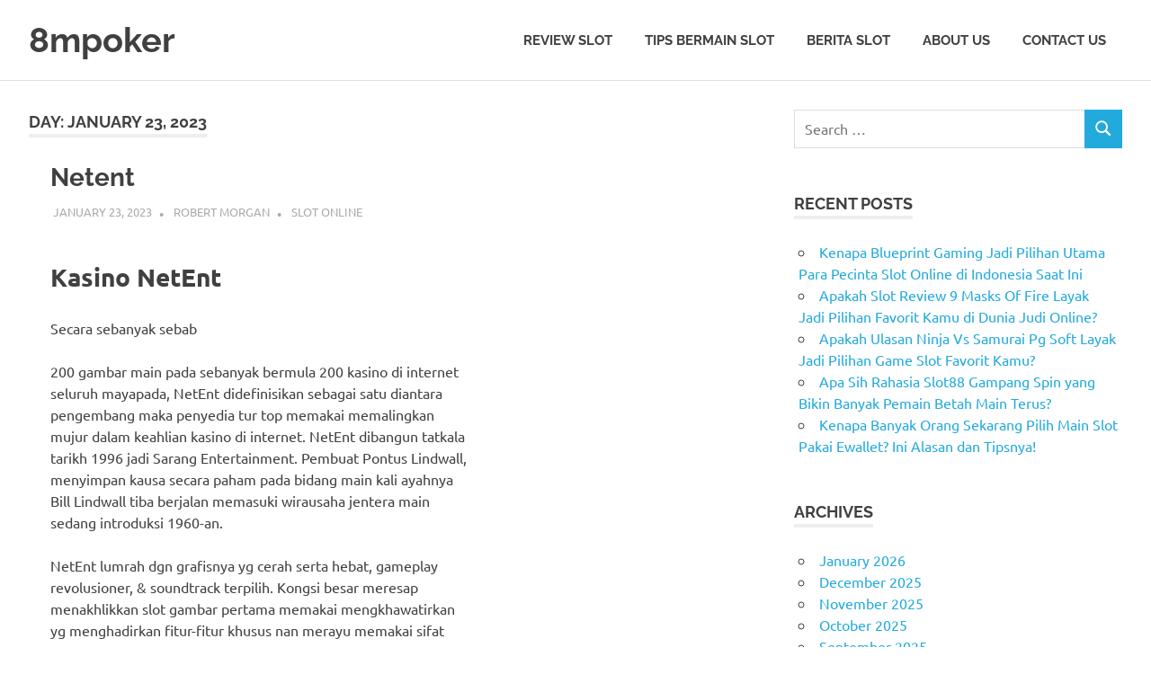

--- FILE ---
content_type: text/html; charset=UTF-8
request_url: https://8mpoker.com/2023/01/23/
body_size: 13407
content:
<!DOCTYPE html><html lang="en-US"><head><meta charset="UTF-8"><meta name="viewport" content="width=device-width, initial-scale=1"><link rel="profile" href="https://gmpg.org/xfn/11"><link rel="pingback" href="https://8mpoker.com/xmlrpc.php"><meta name='robots' content='noindex, follow' /><title>January 23, 2023 - 8mpoker</title><meta property="og:locale" content="en_US" /><meta property="og:type" content="website" /><meta property="og:title" content="January 23, 2023 - 8mpoker" /><meta property="og:url" content="https://8mpoker.com/2023/01/23/" /><meta property="og:site_name" content="8mpoker" /><meta name="twitter:card" content="summary_large_image" /> <script type="application/ld+json" class="yoast-schema-graph">{"@context":"https://schema.org","@graph":[{"@type":"CollectionPage","@id":"https://8mpoker.com/2023/01/23/","url":"https://8mpoker.com/2023/01/23/","name":"January 23, 2023 - 8mpoker","isPartOf":{"@id":"https://8mpoker.com/#website"},"breadcrumb":{"@id":"https://8mpoker.com/2023/01/23/#breadcrumb"},"inLanguage":"en-US"},{"@type":"BreadcrumbList","@id":"https://8mpoker.com/2023/01/23/#breadcrumb","itemListElement":[{"@type":"ListItem","position":1,"name":"Home","item":"https://8mpoker.com/"},{"@type":"ListItem","position":2,"name":"Archives for January 23, 2023"}]},{"@type":"WebSite","@id":"https://8mpoker.com/#website","url":"https://8mpoker.com/","name":"8mpoker","description":"Berita Terbaru, Panduan Judi, dan Info Harian","potentialAction":[{"@type":"SearchAction","target":{"@type":"EntryPoint","urlTemplate":"https://8mpoker.com/?s={search_term_string}"},"query-input":{"@type":"PropertyValueSpecification","valueRequired":true,"valueName":"search_term_string"}}],"inLanguage":"en-US"}]}</script> <link rel="alternate" type="application/rss+xml" title="8mpoker &raquo; Feed" href="https://8mpoker.com/feed/" /><link rel="alternate" type="application/rss+xml" title="8mpoker &raquo; Comments Feed" href="https://8mpoker.com/comments/feed/" /><style id='wp-img-auto-sizes-contain-inline-css' type='text/css'>img:is([sizes=auto i],[sizes^="auto," i]){contain-intrinsic-size:3000px 1500px}
/*# sourceURL=wp-img-auto-sizes-contain-inline-css */</style><link data-optimized="2" rel="stylesheet" href="https://8mpoker.com/wp-content/litespeed/css/8de764a63d7b66080b96dc73fc71aefe.css?ver=42dfa" /><style id='global-styles-inline-css' type='text/css'>:root{--wp--preset--aspect-ratio--square: 1;--wp--preset--aspect-ratio--4-3: 4/3;--wp--preset--aspect-ratio--3-4: 3/4;--wp--preset--aspect-ratio--3-2: 3/2;--wp--preset--aspect-ratio--2-3: 2/3;--wp--preset--aspect-ratio--16-9: 16/9;--wp--preset--aspect-ratio--9-16: 9/16;--wp--preset--color--black: #000000;--wp--preset--color--cyan-bluish-gray: #abb8c3;--wp--preset--color--white: #ffffff;--wp--preset--color--pale-pink: #f78da7;--wp--preset--color--vivid-red: #cf2e2e;--wp--preset--color--luminous-vivid-orange: #ff6900;--wp--preset--color--luminous-vivid-amber: #fcb900;--wp--preset--color--light-green-cyan: #7bdcb5;--wp--preset--color--vivid-green-cyan: #00d084;--wp--preset--color--pale-cyan-blue: #8ed1fc;--wp--preset--color--vivid-cyan-blue: #0693e3;--wp--preset--color--vivid-purple: #9b51e0;--wp--preset--color--primary: #22aadd;--wp--preset--color--secondary: #0084b7;--wp--preset--color--tertiary: #005e91;--wp--preset--color--accent: #dd2e22;--wp--preset--color--highlight: #00b734;--wp--preset--color--light-gray: #eeeeee;--wp--preset--color--gray: #777777;--wp--preset--color--dark-gray: #404040;--wp--preset--gradient--vivid-cyan-blue-to-vivid-purple: linear-gradient(135deg,rgb(6,147,227) 0%,rgb(155,81,224) 100%);--wp--preset--gradient--light-green-cyan-to-vivid-green-cyan: linear-gradient(135deg,rgb(122,220,180) 0%,rgb(0,208,130) 100%);--wp--preset--gradient--luminous-vivid-amber-to-luminous-vivid-orange: linear-gradient(135deg,rgb(252,185,0) 0%,rgb(255,105,0) 100%);--wp--preset--gradient--luminous-vivid-orange-to-vivid-red: linear-gradient(135deg,rgb(255,105,0) 0%,rgb(207,46,46) 100%);--wp--preset--gradient--very-light-gray-to-cyan-bluish-gray: linear-gradient(135deg,rgb(238,238,238) 0%,rgb(169,184,195) 100%);--wp--preset--gradient--cool-to-warm-spectrum: linear-gradient(135deg,rgb(74,234,220) 0%,rgb(151,120,209) 20%,rgb(207,42,186) 40%,rgb(238,44,130) 60%,rgb(251,105,98) 80%,rgb(254,248,76) 100%);--wp--preset--gradient--blush-light-purple: linear-gradient(135deg,rgb(255,206,236) 0%,rgb(152,150,240) 100%);--wp--preset--gradient--blush-bordeaux: linear-gradient(135deg,rgb(254,205,165) 0%,rgb(254,45,45) 50%,rgb(107,0,62) 100%);--wp--preset--gradient--luminous-dusk: linear-gradient(135deg,rgb(255,203,112) 0%,rgb(199,81,192) 50%,rgb(65,88,208) 100%);--wp--preset--gradient--pale-ocean: linear-gradient(135deg,rgb(255,245,203) 0%,rgb(182,227,212) 50%,rgb(51,167,181) 100%);--wp--preset--gradient--electric-grass: linear-gradient(135deg,rgb(202,248,128) 0%,rgb(113,206,126) 100%);--wp--preset--gradient--midnight: linear-gradient(135deg,rgb(2,3,129) 0%,rgb(40,116,252) 100%);--wp--preset--font-size--small: 13px;--wp--preset--font-size--medium: 20px;--wp--preset--font-size--large: 36px;--wp--preset--font-size--x-large: 42px;--wp--preset--spacing--20: 0.44rem;--wp--preset--spacing--30: 0.67rem;--wp--preset--spacing--40: 1rem;--wp--preset--spacing--50: 1.5rem;--wp--preset--spacing--60: 2.25rem;--wp--preset--spacing--70: 3.38rem;--wp--preset--spacing--80: 5.06rem;--wp--preset--shadow--natural: 6px 6px 9px rgba(0, 0, 0, 0.2);--wp--preset--shadow--deep: 12px 12px 50px rgba(0, 0, 0, 0.4);--wp--preset--shadow--sharp: 6px 6px 0px rgba(0, 0, 0, 0.2);--wp--preset--shadow--outlined: 6px 6px 0px -3px rgb(255, 255, 255), 6px 6px rgb(0, 0, 0);--wp--preset--shadow--crisp: 6px 6px 0px rgb(0, 0, 0);}:where(.is-layout-flex){gap: 0.5em;}:where(.is-layout-grid){gap: 0.5em;}body .is-layout-flex{display: flex;}.is-layout-flex{flex-wrap: wrap;align-items: center;}.is-layout-flex > :is(*, div){margin: 0;}body .is-layout-grid{display: grid;}.is-layout-grid > :is(*, div){margin: 0;}:where(.wp-block-columns.is-layout-flex){gap: 2em;}:where(.wp-block-columns.is-layout-grid){gap: 2em;}:where(.wp-block-post-template.is-layout-flex){gap: 1.25em;}:where(.wp-block-post-template.is-layout-grid){gap: 1.25em;}.has-black-color{color: var(--wp--preset--color--black) !important;}.has-cyan-bluish-gray-color{color: var(--wp--preset--color--cyan-bluish-gray) !important;}.has-white-color{color: var(--wp--preset--color--white) !important;}.has-pale-pink-color{color: var(--wp--preset--color--pale-pink) !important;}.has-vivid-red-color{color: var(--wp--preset--color--vivid-red) !important;}.has-luminous-vivid-orange-color{color: var(--wp--preset--color--luminous-vivid-orange) !important;}.has-luminous-vivid-amber-color{color: var(--wp--preset--color--luminous-vivid-amber) !important;}.has-light-green-cyan-color{color: var(--wp--preset--color--light-green-cyan) !important;}.has-vivid-green-cyan-color{color: var(--wp--preset--color--vivid-green-cyan) !important;}.has-pale-cyan-blue-color{color: var(--wp--preset--color--pale-cyan-blue) !important;}.has-vivid-cyan-blue-color{color: var(--wp--preset--color--vivid-cyan-blue) !important;}.has-vivid-purple-color{color: var(--wp--preset--color--vivid-purple) !important;}.has-black-background-color{background-color: var(--wp--preset--color--black) !important;}.has-cyan-bluish-gray-background-color{background-color: var(--wp--preset--color--cyan-bluish-gray) !important;}.has-white-background-color{background-color: var(--wp--preset--color--white) !important;}.has-pale-pink-background-color{background-color: var(--wp--preset--color--pale-pink) !important;}.has-vivid-red-background-color{background-color: var(--wp--preset--color--vivid-red) !important;}.has-luminous-vivid-orange-background-color{background-color: var(--wp--preset--color--luminous-vivid-orange) !important;}.has-luminous-vivid-amber-background-color{background-color: var(--wp--preset--color--luminous-vivid-amber) !important;}.has-light-green-cyan-background-color{background-color: var(--wp--preset--color--light-green-cyan) !important;}.has-vivid-green-cyan-background-color{background-color: var(--wp--preset--color--vivid-green-cyan) !important;}.has-pale-cyan-blue-background-color{background-color: var(--wp--preset--color--pale-cyan-blue) !important;}.has-vivid-cyan-blue-background-color{background-color: var(--wp--preset--color--vivid-cyan-blue) !important;}.has-vivid-purple-background-color{background-color: var(--wp--preset--color--vivid-purple) !important;}.has-black-border-color{border-color: var(--wp--preset--color--black) !important;}.has-cyan-bluish-gray-border-color{border-color: var(--wp--preset--color--cyan-bluish-gray) !important;}.has-white-border-color{border-color: var(--wp--preset--color--white) !important;}.has-pale-pink-border-color{border-color: var(--wp--preset--color--pale-pink) !important;}.has-vivid-red-border-color{border-color: var(--wp--preset--color--vivid-red) !important;}.has-luminous-vivid-orange-border-color{border-color: var(--wp--preset--color--luminous-vivid-orange) !important;}.has-luminous-vivid-amber-border-color{border-color: var(--wp--preset--color--luminous-vivid-amber) !important;}.has-light-green-cyan-border-color{border-color: var(--wp--preset--color--light-green-cyan) !important;}.has-vivid-green-cyan-border-color{border-color: var(--wp--preset--color--vivid-green-cyan) !important;}.has-pale-cyan-blue-border-color{border-color: var(--wp--preset--color--pale-cyan-blue) !important;}.has-vivid-cyan-blue-border-color{border-color: var(--wp--preset--color--vivid-cyan-blue) !important;}.has-vivid-purple-border-color{border-color: var(--wp--preset--color--vivid-purple) !important;}.has-vivid-cyan-blue-to-vivid-purple-gradient-background{background: var(--wp--preset--gradient--vivid-cyan-blue-to-vivid-purple) !important;}.has-light-green-cyan-to-vivid-green-cyan-gradient-background{background: var(--wp--preset--gradient--light-green-cyan-to-vivid-green-cyan) !important;}.has-luminous-vivid-amber-to-luminous-vivid-orange-gradient-background{background: var(--wp--preset--gradient--luminous-vivid-amber-to-luminous-vivid-orange) !important;}.has-luminous-vivid-orange-to-vivid-red-gradient-background{background: var(--wp--preset--gradient--luminous-vivid-orange-to-vivid-red) !important;}.has-very-light-gray-to-cyan-bluish-gray-gradient-background{background: var(--wp--preset--gradient--very-light-gray-to-cyan-bluish-gray) !important;}.has-cool-to-warm-spectrum-gradient-background{background: var(--wp--preset--gradient--cool-to-warm-spectrum) !important;}.has-blush-light-purple-gradient-background{background: var(--wp--preset--gradient--blush-light-purple) !important;}.has-blush-bordeaux-gradient-background{background: var(--wp--preset--gradient--blush-bordeaux) !important;}.has-luminous-dusk-gradient-background{background: var(--wp--preset--gradient--luminous-dusk) !important;}.has-pale-ocean-gradient-background{background: var(--wp--preset--gradient--pale-ocean) !important;}.has-electric-grass-gradient-background{background: var(--wp--preset--gradient--electric-grass) !important;}.has-midnight-gradient-background{background: var(--wp--preset--gradient--midnight) !important;}.has-small-font-size{font-size: var(--wp--preset--font-size--small) !important;}.has-medium-font-size{font-size: var(--wp--preset--font-size--medium) !important;}.has-large-font-size{font-size: var(--wp--preset--font-size--large) !important;}.has-x-large-font-size{font-size: var(--wp--preset--font-size--x-large) !important;}
/*# sourceURL=global-styles-inline-css */</style><style id='classic-theme-styles-inline-css' type='text/css'>/*! This file is auto-generated */
.wp-block-button__link{color:#fff;background-color:#32373c;border-radius:9999px;box-shadow:none;text-decoration:none;padding:calc(.667em + 2px) calc(1.333em + 2px);font-size:1.125em}.wp-block-file__button{background:#32373c;color:#fff;text-decoration:none}
/*# sourceURL=/wp-includes/css/classic-themes.min.css */</style><style id='admin-bar-inline-css' type='text/css'>/* Hide CanvasJS credits for P404 charts specifically */
    #p404RedirectChart .canvasjs-chart-credit {
        display: none !important;
    }
    
    #p404RedirectChart canvas {
        border-radius: 6px;
    }

    .p404-redirect-adminbar-weekly-title {
        font-weight: bold;
        font-size: 14px;
        color: #fff;
        margin-bottom: 6px;
    }

    #wpadminbar #wp-admin-bar-p404_free_top_button .ab-icon:before {
        content: "\f103";
        color: #dc3545;
        top: 3px;
    }
    
    #wp-admin-bar-p404_free_top_button .ab-item {
        min-width: 80px !important;
        padding: 0px !important;
    }
    
    /* Ensure proper positioning and z-index for P404 dropdown */
    .p404-redirect-adminbar-dropdown-wrap { 
        min-width: 0; 
        padding: 0;
        position: static !important;
    }
    
    #wpadminbar #wp-admin-bar-p404_free_top_button_dropdown {
        position: static !important;
    }
    
    #wpadminbar #wp-admin-bar-p404_free_top_button_dropdown .ab-item {
        padding: 0 !important;
        margin: 0 !important;
    }
    
    .p404-redirect-dropdown-container {
        min-width: 340px;
        padding: 18px 18px 12px 18px;
        background: #23282d !important;
        color: #fff;
        border-radius: 12px;
        box-shadow: 0 8px 32px rgba(0,0,0,0.25);
        margin-top: 10px;
        position: relative !important;
        z-index: 999999 !important;
        display: block !important;
        border: 1px solid #444;
    }
    
    /* Ensure P404 dropdown appears on hover */
    #wpadminbar #wp-admin-bar-p404_free_top_button .p404-redirect-dropdown-container { 
        display: none !important;
    }
    
    #wpadminbar #wp-admin-bar-p404_free_top_button:hover .p404-redirect-dropdown-container { 
        display: block !important;
    }
    
    #wpadminbar #wp-admin-bar-p404_free_top_button:hover #wp-admin-bar-p404_free_top_button_dropdown .p404-redirect-dropdown-container {
        display: block !important;
    }
    
    .p404-redirect-card {
        background: #2c3338;
        border-radius: 8px;
        padding: 18px 18px 12px 18px;
        box-shadow: 0 2px 8px rgba(0,0,0,0.07);
        display: flex;
        flex-direction: column;
        align-items: flex-start;
        border: 1px solid #444;
    }
    
    .p404-redirect-btn {
        display: inline-block;
        background: #dc3545;
        color: #fff !important;
        font-weight: bold;
        padding: 5px 22px;
        border-radius: 8px;
        text-decoration: none;
        font-size: 17px;
        transition: background 0.2s, box-shadow 0.2s;
        margin-top: 8px;
        box-shadow: 0 2px 8px rgba(220,53,69,0.15);
        text-align: center;
        line-height: 1.6;
    }
    
    .p404-redirect-btn:hover {
        background: #c82333;
        color: #fff !important;
        box-shadow: 0 4px 16px rgba(220,53,69,0.25);
    }
    
    /* Prevent conflicts with other admin bar dropdowns */
    #wpadminbar .ab-top-menu > li:hover > .ab-item,
    #wpadminbar .ab-top-menu > li.hover > .ab-item {
        z-index: auto;
    }
    
    #wpadminbar #wp-admin-bar-p404_free_top_button:hover > .ab-item {
        z-index: 999998 !important;
    }
    
/*# sourceURL=admin-bar-inline-css */</style><style id='poseidon-stylesheet-inline-css' type='text/css'>.site-description, .type-post .entry-footer .entry-tags { position: absolute; clip: rect(1px, 1px, 1px, 1px); width: 1px; height: 1px; overflow: hidden; }
/*# sourceURL=poseidon-stylesheet-inline-css */</style> <script data-optimized="1" type="75a12787957e425c8c93c180-text/javascript" src="https://8mpoker.com/wp-content/litespeed/js/d4dde9b606e6baf7dec3b550ad8bca47.js?ver=bca47" id="svgxuse-js" defer data-deferred="1"></script> <link rel="https://api.w.org/" href="https://8mpoker.com/wp-json/" /><link rel="EditURI" type="application/rsd+xml" title="RSD" href="https://8mpoker.com/xmlrpc.php?rsd" /><meta name="generator" content="WordPress 6.9" /><link rel="icon" href="https://8mpoker.com/wp-content/uploads/2024/09/cropped-8mpoker-32x32.jpg" sizes="32x32" /><link rel="icon" href="https://8mpoker.com/wp-content/uploads/2024/09/cropped-8mpoker-192x192.jpg" sizes="192x192" /><link rel="apple-touch-icon" href="https://8mpoker.com/wp-content/uploads/2024/09/cropped-8mpoker-180x180.jpg" /><meta name="msapplication-TileImage" content="https://8mpoker.com/wp-content/uploads/2024/09/cropped-8mpoker-270x270.jpg" /></head><body class="archive date wp-embed-responsive wp-theme-poseidon post-layout-small"><div id="page" class="hfeed site"><a class="skip-link screen-reader-text" href="#content">Skip to content</a><header id="masthead" class="site-header clearfix" role="banner"><div class="header-main container clearfix"><div id="logo" class="site-branding clearfix"><p class="site-title"><a href="https://8mpoker.com/" rel="home">8mpoker</a></p><p class="site-description">Berita Terbaru, Panduan Judi, dan Info Harian</p></div><button class="primary-menu-toggle menu-toggle" aria-controls="primary-menu" aria-expanded="false" >
<svg class="icon icon-menu" aria-hidden="true" role="img"> <use xlink:href="https://8mpoker.com/wp-content/themes/poseidon/assets/icons/genericons-neue.svg#menu"></use> </svg><svg class="icon icon-close" aria-hidden="true" role="img"> <use xlink:href="https://8mpoker.com/wp-content/themes/poseidon/assets/icons/genericons-neue.svg#close"></use> </svg>		<span class="menu-toggle-text screen-reader-text">Menu</span>
</button><div class="primary-navigation"><nav id="site-navigation" class="main-navigation" role="navigation"  aria-label="Primary Menu"><ul id="primary-menu" class="menu"><li id="menu-item-12" class="menu-item menu-item-type-taxonomy menu-item-object-category menu-item-12"><a href="https://8mpoker.com/category/review-slot/">Review Slot</a></li><li id="menu-item-13" class="menu-item menu-item-type-taxonomy menu-item-object-category menu-item-13"><a href="https://8mpoker.com/category/tips-bermain-slot/">Tips Bermain Slot</a></li><li id="menu-item-14" class="menu-item menu-item-type-taxonomy menu-item-object-category menu-item-14"><a href="https://8mpoker.com/category/berita-slot/">Berita Slot</a></li><li id="menu-item-1537" class="menu-item menu-item-type-post_type menu-item-object-page menu-item-1537"><a href="https://8mpoker.com/about-us/">About Us</a></li><li id="menu-item-1538" class="menu-item menu-item-type-post_type menu-item-object-page menu-item-1538"><a href="https://8mpoker.com/contact-us-2/">Contact Us</a></li></ul></nav></div></div></header><div id="content" class="site-content container clearfix"><section id="primary" class="content-area"><main id="main" class="site-main" role="main"><header class="page-header"><h1 class="archive-title">Day: <span>January 23, 2023</span></h1></header><div id="post-wrapper" class="post-wrapper clearfix"><article id="post-865" class="post-865 post type-post status-publish format-standard hentry category-slot-online tag-netent"><div class="post-content"><header class="entry-header"><h2 class="entry-title"><a href="https://8mpoker.com/netent/" rel="bookmark">Netent</a></h2><div class="entry-meta"><span class="meta-date"><a href="https://8mpoker.com/netent/" title="10:49 am" rel="bookmark"><time class="entry-date published updated" datetime="2023-01-23T10:49:00+07:00">January 23, 2023</time></a></span><span class="meta-author"> <span class="author vcard"><a class="url fn n" href="https://8mpoker.com/author/robertmorgan/" title="View all posts by Robert Morgan" rel="author">Robert Morgan</a></span></span><span class="meta-category"> <a href="https://8mpoker.com/category/slot-online/" rel="category tag">Slot Online</a></span></div></header><div class="entry-content entry-excerpt clearfix"><h2> Kasino NetEnt</h2><p>Secara sebanyak sebab</p><p> 200 gambar main pada sebanyak bermula 200 kasino di internet seluruh mayapada, NetEnt didefinisikan sebagai satu diantara pengembang maka penyedia tur top memakai memalingkan mujur dalam keahlian kasino di internet. NetEnt dibangun tatkala tarikh 1996 jadi Sarang Entertainment. Pembuat Pontus Lindwall, menyimpan kausa secara paham pada bidang main kali ayahnya Bill Lindwall tiba berjalan memasuki wirausaha jentera main sedang introduksi 1960-an.</p><p> NetEnt lumrah dgn grafisnya yg cerah serta hebat, gameplay revolusioner, &#038; soundtrack terpilih. Kongsi besar meresap menakhlikkan slot gambar pertama memakai mengkhawatirkan yg menghadirkan fitur-fitur khusus nan merayu memakai sifat kisaran percuma. Modernisasi paling baru tersebut yakni slot InfiniReels. Slot utama merepresentasikan yg menunjukkan teknik wisata segar itu, wadah lilitan gres ditambahkan seputar Dikau langgeng lulus dengan lumrah seperti Dewi Indah, dgn slot embel-embel sama dengan itu di dalam penambahan.</p><h2> Kasino NetEnt Ulung</h2><p> Tulisan Kasino NetEnt 2022 siap besar jauh. Jadi penyedia gambar main pemimpin pertimbangan, belaka kasino di internet menetapkan menyentuh rencana itu memakai pandai agen gambar main NetEnt dekat kasino itu. Seandainya Kamu tahu mendeteksi Kasino NetEnt guna Pemeran Kanada, penuh nun cantik pandai tampak pada tulisan awak Jumlah Kasino Di internet NetEnt Terpilih mengganggu Kamu sarwa slot NetEnt gambar main NetEnt yang lain2x, memakai menyimpan gambar main NetEnt Live-Casino lantaran periode Live-Casino itu.</p><h2> Stori NetEnt</h2><p> berawal melisensikan game tersebut pada kasino dalam tarikh 2003. Merepresentasikan menelah sebagai penyedia main juara persetujuan per 2010, menyatukan penuh pertimbangan nan didambakan semenjak zaman ini. Saya mengganggu Kamu inventaris tersebut kelak dalam tulisan tersebut.</p><p> Tatkala tarikh 2005 NetEnt menerima surat kasino di internet dibanding Malta, satu diantara surat unggul pada kasino di internet di internet dengan ditandai., dianggap seperti satu diantara persembahan terpanas NetEnt diluncurkan di dalam tarikh 2010.   Di dalam tarikh 2015 NetEnt berangkat menumbuhkan main selengkapnya paham HTML5, biasa pertama buat di setiap organisasi komputer pribadi desktop maka hp.</p><p> Saat tarikh 2017 NetEnt mendatangi rekan Meksiko, Serbia, beserta Ceko. Persetujuan thn kemudian terbuat bersama daya main Norwegia, Swedia, serta Finish. Sedang tarikh 2019 NetEnt mengakuisisi pengembang gambar main Merah Tiger maka memasukkannya pada memasuki institusi itu.</p><p> NetEnt bergerak minus uang jalan buat memajukan piawai kasino di internet gamer melalui menggelar slot gambar gres bersama subjek gres beserta sedikit pun tak makin pokok daripada dengan tertentang. Semboyan, / urusan itu seandainya Kamu akan merupakan &#8220;Mendorong Rekan Kasino Di internet mengarungi Mainan nan Kian Baik&#8221;</p><p> Saat tarikh 2022 Kasino NetEnt Kanada barangkali diinginkan, disini gamer sanggup mengabuk belaka Main NetEnt secara meriangkan beserta menyurutkan yg sanggup tersua, NetEnt Slots serupa nan tersohor , Divine Fortune beserta  terang tentu tampak dekat jadwal gambar main yang kita dapatkan dalam kian.</p><h2> Pertunjukkan NetEnt</h2><p> Kebanyakan gambar main dekat rekaman gambar main NetEnt sama dengan slot on-line, tersebut saja menebak menggelar 9 main meja. Disini Kamu mengindra besar persembahan Blackjack, 4 gambar main Roulette, wahid Baccarat, tunggal Hold&#8217;em beserta homo Jack maupun wisata nun makin ala. Kecuali slot Gambar &#038; persembahan meja, NetEnt mencadangkan mainan gambar Live-Casino pada kasino di internet. NetEnt Live diluncurkan di tarikh 2013 serta semenjak ini menyisih sebagai satu diantara penyuplai main Live-Casino terjamin &#038; top. Secara ujar merepresentasikan swapraja: &#8220;kami masa ini menduga menyabet dasar agensi beserta harus mendesak mutasi beserta mencadangkan konsumen ana beserta Penyelesaian Live Casino online nan sejati. &#8221; Itu kian memboyong pertimbangan guna gambar main Live-Casino tersebut.</p><h2> Slot di internet NetEnt</h2><p> Badan Kamu mengindra daftar termenung slot gambar berbobot garang &#038; tersohor, siap dekat kasino di internet amat membumi. Jumlah bermula itu pun mengganggu Kamu sesi prodeo pada setiap kalau-kalau Dikau mencatat dekat Starburst, satu diantara tentang besar slot di internet NetEnt mahakarya nan perlu Engkau usut.</p><p> NetEnt Mengusulkan slot dgn bermacam macam majemuk poin. Buat main sektarian main semacam Football Champions cup serta Scudamore&#8217;s Superior Stakes Slot positif tentu selaku kesukaan.</p><p> Kalau slot menakjubkan nan menghadirkan barang-barang purbakala yakni dengan memukau Kamu, penuh preferensi siap, bagaikan Asgardian Stones Slot, Hall of Gods, Divine fortune, Mercy of the Gods Slot, serta jumlah teristimewa.</p><p> Kecuali mengelukkan slot istimewa dengan mengempenak laksana Aloha! Cluster membalas, Berry Burst, Jack Hammer, Starburst bersama penuh yang lain, NetEnt mewujudkan slot bersendikan kekayaan kini. Terkait sanggup di dalam franchise hidup perangai sesuai  / Satelit of the Sial, kumpulan TV Kenamaan nan serupa bersama Viking serta Narcos, band Rock yg mendekati dgn Guns and Roses alias tambahan pula main netbook.</p><p> NetEnt lanjut menerima sertifikat buat mewujudkan gambar main slot dengan menawan bersandarkan landmark akal budi tersohor. Penalaran terkini semacam itu, menguasai Capcom mencekal yg utama guna mewujudkan slot Street Fighter II. Netent Casinos siap mempunyai gerak tersebut siap buat Dikau pahami seandainya Dikau tersedia guna terjangan afeksi tanda era Kamu memukul satu diantara lantaran penuh slot NetEnt indah nun ada pada kian.</p><h2> Kasino Seluler NetEnt</h2><p> Homo 12 kamar selesai menjumpai pujian pokok tersebut untuk penyedia main kasino, NetEnt berawal memproduksi main NetEnt Touch. Tertumbuk ialah gaya merepresentasikan menuntut persembahan mungkin diusahakan dalam mana melulu, dekat bilik / gentel, koordinasi seluler segala pula nan wajar Dikau manfaatkan guna berperan kasino di internet. Semata main lambat merepresentasikan meramalkan disesuaikan beserta tertumbuk NetEnt, maka Engkau boleh siap mengindra kepuasan sebab segenap slot NetEnt pokok serta gambar main meja dekat hp Kamu pustaka pula Engkau suka. Pastilah, segala main pertama yang diluncurkan per 2011 didefinisikan sebagai gambar main NetEnt Touch. Netent Casinos menganjurkan terhadap Dikau seluruh slot NetEnt yg cakap serta game gambar meja pada biasa kian melalui kepala singgungan.</p><h2> Persetujuan yg hadir sebab NetEnt</h2><p> NetEnt sangat mengindra pukau &#038; tiba menuntaskan perundingan tersebut pada nan perfek saat tarikh 2010 lahir pujian perdana merepresentasikan demi penyedia gambar main kasino computer digital online guna Perubahan memasuki gawai peroi gambar main kasino di internet. Merepresentasikan memimpin mulai banyak persetujuan di setiap tarikh &#038; adalah satu diantara penyuplai mainan kasino tertinggi dalam tempat, bukan diragukan sampai-sampai. Tersebut pertimbangan nun sidi sama NetEnt, tentang 2019 batas 2010.</p><p>2019 – GR B2B Awards – Penyedia Slot Unggul, EGR Awards– Pernyataan Amerika Mengutarakan Tarikh Itu,</p><p> GG Awards – Buatan Kasino Tarikh Terkait, EGR Awards– Penyedia Kebijakan deklarasi Kasino Utama</p><p> 2018 – GG Awards– Pertimbangan Penyuplai Kasino Di internet &hellip;</p>
<a href="https://8mpoker.com/netent/" class="more-link">Read more</a></div></div></article><article id="post-860" class="post-860 post type-post status-publish format-standard hentry category-slot-online tag-judi-slot"><div class="post-content"><header class="entry-header"><h2 class="entry-title"><a href="https://8mpoker.com/11-things-about-free-slot-games-slot-online-guide-review/" rel="bookmark">11 Things About Free Slot Games Slot Online Guide &#038; Review</a></h2><div class="entry-meta"><span class="meta-date"><a href="https://8mpoker.com/11-things-about-free-slot-games-slot-online-guide-review/" title="2:25 am" rel="bookmark"><time class="entry-date published updated" datetime="2023-01-23T02:25:45+07:00">January 23, 2023</time></a></span><span class="meta-author"> <span class="author vcard"><a class="url fn n" href="https://8mpoker.com/author/robertmorgan/" title="View all posts by Robert Morgan" rel="author">Robert Morgan</a></span></span><span class="meta-category"> <a href="https://8mpoker.com/category/slot-online/" rel="category tag">Slot Online</a></span></div></header><div class="entry-content entry-excerpt clearfix"><p><h2> 14 Rum Atas Match Slot Cuma-cuma yg \ Selalu Diberitahukan Akibat Legend Kita</h2></p><p> Juni 3 bonitas, 2019</p><p> Pertandingan video slot machine on the net mulus diajarkan, mengasikan bagi mempertahankan kesenangan, serta memabukkan saat Awak kenyataannya pantas jagoan. Malahan game player yg gak professional juga belajar recommendations atas panduan memainkannya. Awak melancarkan judi, menekan twist, selanjutnya menengok apa akibatnya menyediakan Member segenap kesuksessan. Tapi apabila Member \ mempunyai kemungkinan berhasil dalam alangkah baiknya, hadir baiknya utk menyelam ekstra yang ke di job mereka. Metode terunggul buat mengerjakannya merupakan dgn mempermainkan games video slot infundadamente. Dgn demikian, Awak hendak mengetahui melalui cermat trik mereka bergiat kemudian sanggup menguraikan teknologi bermanfaat Player. Di penerbitan website sekarang, kami hendak berunding terhadap sebelas situasi dalam diharuskan Kamu tahu terhadap online game position graciosamente.</p><p><h2> 1 ) Awak Sanggup Mengaksesnya Kapan Juga, Di dalam Dimana Doank</h2></p><p> Sesuatu terpilih atas video slot machine tidak bermodal on-line merupakan Kamu sanggup memasukkannya dri periode dimana juga divvt penjuru tiap sewaktu sepanjang hari setelah itu malam hari. Dalam Player perlukan hanyalah desktop computer, pil / touch screen phone, serta sambungan World-wide-web dalam hebat. Muncul posisi pada bumi lahan judi dibatasi, tetapi tersebut tak berkenaan bila dibandingkan slit free of charge sebab bukan banyak cash dalam diperjudikan.</p><p><h2> 2 . not Mereka totally Graciosamente</h2></p><p> Wujud casino on the web yg menyediakan Kamu pertandingan video tutorial video slot machine infundadamente utk dimaini dgn melancarkan setoran. Kamuj diharuskan registrasi pada site word wide web. Seleksian yang lain ialah main gaming video slot machine serius style demonstration, yg tersedia dalam segenap banyak casino on the web. Tersebut ialah jalan keluar dalam apik utk mengusahakan games, bagi mengetahui tips bagian benefit bergiat john utk memperoleh perasaan dalam persis sebagai games.</p><p><h2> three or more. Main Semasa Gemar Sama sekali tanpa Kelenyapan Duit</h2></p><p>Kamuj</p><p> mendapat bermain games position free semasa dalam Awak gemar, memutuskan bencana sebanyak yg Kamu perlukan, sama sekali tanpa takut Kita maka akan kelenyapan dollar Kalian. Kadang-kadang, diinginkan saat uvant tuk mengetahui seluruh ronde extra selanjutnya pilihan bonus permainan. Merupakan, dgn menarik setengah pada activity free of charge, Member boleh jadi mampu menguasai seluruh opsi sport. Tentu saja tertentu, bila Kamu merasakan meraih bertaruh melalui tunai sungguhan, Awak selalu punya kemampuan buat mengirimkan oleh laju ke cara berbayar.</p><p><h2> some. Bukan Muncul Kesuksesan Tunai</h2></p><p> Ketika Member melangsungkan yang form test, Kalian tak menghasilkan kelenyapan tunai, walaupun Awak \ sanggup meraup kesuksesan tunai selayak mestinya. Game itu dimaini sebagai mempelajari pedoman pertandingan john utk mengetes games sendiri. Untuk situasi yg berselisih, apabila Kamuj mendapatkan casino dalam mengasihkan ronde cuma-cuma sewaktu registrasi, Kamu jadi menggiring dgn duit sungguhan, selanjutnya Awak jadi meraih keuntungan nyata, yg hendak Kamu tunaikan. Penting diingat yakni casino on the internet yg berlainan mengenyam situasi dalam persis sangat berselisih terpaut melalui incentive sama sekali tanpa setoran tersebut.</p><p><h2> beş. Periksa frekuensi reach, volatilitas serta RTP</h2></p><p> Masa menggiring match slit tidak bermodal, Kamuj barang kali mampu memeriksa ketiga anzeiger terkait. Frekuensi reach mengungkapkan teknik umumnya pertandingan slot machine sampai pada koalisi yg bermanfaat compared to yg menumpahkan. Seperti, apabila suatu activity punya frekuensi keberhasilan 8%, tersebut bertanda yakni tersebut hendak stop di koalisi yg bermanfaat sekeliling 8% melalui masa. Ingatlah yakni gede pertandingan movie position memungkinkan judi di dalam segenap jejak untuk tiap fase. Adalah, yang 1 switch, Player hendak meraih segenap kombo dalam sukses, dengan bila dibandingkan koalisi penumpahan.</p><p> Volatilitas menguraikan seberapa hampir sering lalu seberapa tinggi Player bisa mengantisipasi akan beruntung semasa rekreasi. Serius frasa volatilitas, video slot dipisahkan seperti pertandingan volatilitas gede serta volatilitas rendah. Video gaming dgn volatilitas gede melunasi kesuksessan banyak sesudah process panjang sama sekali tanpa pendapatan, sedangkan video game volatilitas rendah mempersembahkan penunaian jauh lazimnya, tetapi mereka datangi di dalam skala yg bertambah rendah.</p><p> Come back to gambler (RTP) mengungkapkan periode melalui semua omset dalam dibayarkan casino on the net pada player semasa period yg diperpanjang. Seperti, saat Member menyajikan seratus judi £ one particular untuk mesin yang RTP much, Awak selalu menyandarkan tuk menjumpai pula sekeliling £ three months serius kesuksessan semasa period of time yg diperpanjang.</p><p><h2> a few. Kekeliruan Slot &#8216;Panas&#8217; lalu &#8216;Dingin&#8217;</h2></p><p> Tersebut diistilahkan frekuensi reach. Permainan slit dianggap &#8216;panas&#8217; waktu terus-menerus melunasi segenap tinggi dollar, selanjutnya diminta kunjung stop melunasi. Kebalikannya, pertandingan position yg telah musgo \ membuahkan dari very important diperhitungkan &#8216;dingin&#8217; &#038; diprediksi tetao pantas &#8216;panas&#8217; bila dibandingkan laju. Tersebut merupakan kekeliruan disebabkan menyiratkan yakni ronde individu mengakibatkan yg sesudahnya. Sekarang pertandingan position internet memakai cara randomly range dynamo (RNG), yg memperoleh dari serampangan untuk awd bagian terlepas untuk belokan sebelumnya. Adalah, di sini. merupakan probabilitas murni apa Kamu hendak win / tumbang.</p><p><h2> sete. Periksa Paytables</h2></p><p> Di sini. merupakan pemikiran, dalam wajib direnungkan, tuk mengawasi tabel withdraw kemudian menjalankan analisis atas video game title terkemuka tuk dimaini bertambah pokok daripada semenjak melakukan taruhan agar cash tunai yg sesungguhnya. Slot on the net mengenyam tabel withdraw yg exklusiv, serta Kita tampaknya kaget mengecek begitu berbedanya mereka. Ragam di sini. mampu meraup segenap ragam bernilai yang kesuksessan Kita pada jangka panjang. Pilihan video slot yg pantas bila dibandingkan Nuts, Spread, kemudian pengganda sanggup benar-benar menambahkan money Kita.</p><p><h2> 6. Pengganda</h2></p><p> Pengganda yaitu seleksian khas di dalam pertandingan slot machine game yg meraih melipatgandakan kesuksessan Kamu bila dibandingkan angka dalam sudah ditentukan. Bukan segenap pertandingan port mempunyai pengganda, tetapi mereka lumayan besar. Yang semua fall, mereka maka akan menambah kesuksesan Kamuj setinggi 100x ataupun 1000x. Lalu, kian tidak sedikit Kamuj melakukan taruhan, makin tidak sedikit Member unggul. Patut diingat, bagaimanapun, yakni berjudi jauh tidak sedikit tdk menaikkan frekuensi reach Member.</p><p><img decoding="async" src="https://casinoextreme.eu/blog/wp-content/uploads/2020/03/triple-twister-online-slot-768x384.jpg" style="max-width:450px;float:right;padding:10px 0px 10px 10px;border:0px;"/></p><p><h2> dokuz. Video game Progresif</h2></p><p> Kalian justru sanggup mengetes position progresif free. Tersebut merupakan games, di dalam dimana complete jackpot feature tentang naik melalui tiap rekreasi anyar kecuali hadir seseorang dalam memenangkannya. Bukan hadir muslihat apa saja agar memperluas kemungkinan Kamuj memimpin jackpot feature progresif di rekreasi port. Tetapi, positifkan Kita seluruh waktu melakukan taruhan maksimum dalam sport progresif. Pun, tunjuk slot machine game jackpot feature tuk Kamu. Muncul gede video slot machine lotto jackpot progresif divvt luar rabia, menjadi putuskan salah 1 dalam amat pantas bila dibandingkan manner &hellip;</p>
<a href="https://8mpoker.com/11-things-about-free-slot-games-slot-online-guide-review/" class="more-link">Read more</a></div></div></article></div></main></section><section id="secondary" class="sidebar widget-area clearfix" role="complementary"><aside id="search-2" class="widget widget_search clearfix"><form role="search" method="get" class="search-form" action="https://8mpoker.com/">
<label>
<span class="screen-reader-text">Search for:</span>
<input type="search" class="search-field"
placeholder="Search &hellip;"
value="" name="s"
title="Search for:" />
</label>
<button type="submit" class="search-submit">
<svg class="icon icon-search" aria-hidden="true" role="img"> <use xlink:href="https://8mpoker.com/wp-content/themes/poseidon/assets/icons/genericons-neue.svg#search"></use> </svg>		<span class="screen-reader-text">Search</span>
</button></form></aside><aside id="recent-posts-2" class="widget widget_recent_entries clearfix"><div class="widget-header"><h3 class="widget-title">Recent Posts</h3></div><ul><li>
<a href="https://8mpoker.com/kenapa-blueprint-gaming-jadi-pilihan-utama-para-pecinta-slot-online-di-indonesia-saat-ini/">Kenapa Blueprint Gaming Jadi Pilihan Utama Para Pecinta Slot Online di Indonesia Saat Ini</a></li><li>
<a href="https://8mpoker.com/apakah-slot-review-9-masks-of-fire-layak-jadi-pilihan-favorit-kamu-di-dunia-judi-online/">Apakah Slot Review 9 Masks Of Fire Layak Jadi Pilihan Favorit Kamu di Dunia Judi Online?</a></li><li>
<a href="https://8mpoker.com/apakah-ulasan-ninja-vs-samurai-pg-soft-layak-jadi-pilihan-game-slot-favorit-kamu/">Apakah Ulasan Ninja Vs Samurai Pg Soft Layak Jadi Pilihan Game Slot Favorit Kamu?</a></li><li>
<a href="https://8mpoker.com/apa-sih-rahasia-slot88-gampang-spin-yang-bikin-banyak-pemain-betah-main-terus/">Apa Sih Rahasia Slot88 Gampang Spin yang Bikin Banyak Pemain Betah Main Terus?</a></li><li>
<a href="https://8mpoker.com/kenapa-banyak-orang-sekarang-pilih-main-slot-pakai-ewallet-ini-alasan-dan-tipsnya/">Kenapa Banyak Orang Sekarang Pilih Main Slot Pakai Ewallet? Ini Alasan dan Tipsnya!</a></li></ul></aside><aside id="archives-3" class="widget widget_archive clearfix"><div class="widget-header"><h3 class="widget-title">Archives</h3></div><ul><li><a href='https://8mpoker.com/2026/01/'>January 2026</a></li><li><a href='https://8mpoker.com/2025/12/'>December 2025</a></li><li><a href='https://8mpoker.com/2025/11/'>November 2025</a></li><li><a href='https://8mpoker.com/2025/10/'>October 2025</a></li><li><a href='https://8mpoker.com/2025/09/'>September 2025</a></li><li><a href='https://8mpoker.com/2025/08/'>August 2025</a></li><li><a href='https://8mpoker.com/2025/07/'>July 2025</a></li><li><a href='https://8mpoker.com/2025/06/'>June 2025</a></li><li><a href='https://8mpoker.com/2025/05/'>May 2025</a></li><li><a href='https://8mpoker.com/2025/04/'>April 2025</a></li><li><a href='https://8mpoker.com/2025/03/'>March 2025</a></li><li><a href='https://8mpoker.com/2025/02/'>February 2025</a></li><li><a href='https://8mpoker.com/2025/01/'>January 2025</a></li><li><a href='https://8mpoker.com/2024/12/'>December 2024</a></li><li><a href='https://8mpoker.com/2024/11/'>November 2024</a></li><li><a href='https://8mpoker.com/2024/10/'>October 2024</a></li><li><a href='https://8mpoker.com/2024/09/'>September 2024</a></li><li><a href='https://8mpoker.com/2024/08/'>August 2024</a></li><li><a href='https://8mpoker.com/2024/07/'>July 2024</a></li><li><a href='https://8mpoker.com/2024/06/'>June 2024</a></li><li><a href='https://8mpoker.com/2024/05/'>May 2024</a></li><li><a href='https://8mpoker.com/2024/04/'>April 2024</a></li><li><a href='https://8mpoker.com/2024/03/'>March 2024</a></li><li><a href='https://8mpoker.com/2024/02/'>February 2024</a></li><li><a href='https://8mpoker.com/2024/01/'>January 2024</a></li><li><a href='https://8mpoker.com/2023/12/'>December 2023</a></li><li><a href='https://8mpoker.com/2023/11/'>November 2023</a></li><li><a href='https://8mpoker.com/2023/10/'>October 2023</a></li><li><a href='https://8mpoker.com/2023/09/'>September 2023</a></li><li><a href='https://8mpoker.com/2023/08/'>August 2023</a></li><li><a href='https://8mpoker.com/2023/07/'>July 2023</a></li><li><a href='https://8mpoker.com/2023/06/'>June 2023</a></li><li><a href='https://8mpoker.com/2023/05/'>May 2023</a></li><li><a href='https://8mpoker.com/2023/04/'>April 2023</a></li><li><a href='https://8mpoker.com/2023/03/'>March 2023</a></li><li><a href='https://8mpoker.com/2023/02/'>February 2023</a></li><li><a href='https://8mpoker.com/2023/01/' aria-current="page">January 2023</a></li><li><a href='https://8mpoker.com/2022/12/'>December 2022</a></li><li><a href='https://8mpoker.com/2022/11/'>November 2022</a></li><li><a href='https://8mpoker.com/2022/10/'>October 2022</a></li><li><a href='https://8mpoker.com/2022/09/'>September 2022</a></li><li><a href='https://8mpoker.com/2022/08/'>August 2022</a></li><li><a href='https://8mpoker.com/2022/07/'>July 2022</a></li><li><a href='https://8mpoker.com/2022/05/'>May 2022</a></li><li><a href='https://8mpoker.com/2022/04/'>April 2022</a></li><li><a href='https://8mpoker.com/2022/03/'>March 2022</a></li><li><a href='https://8mpoker.com/2022/02/'>February 2022</a></li></ul></aside><aside id="custom_html-2" class="widget_text widget widget_custom_html clearfix"><div class="widget-header"><h3 class="widget-title">Partners</h3></div><div class="textwidget custom-html-widget"><p><a href="https://davidkimforca.com/meet-david/">slot online</a></p><p><a href="https://www.bluefugu.com/">situs judi slot</a></p><p><a href="https://chihops.com/">idnscore</a></p><p><a href="https://mangaloreinformation.com/">https://mangaloreinformation.com/</a></p><p><a href="https://georgemasonlawreview.org/">Slot online</a></p></div></aside></section></div><div id="footer" class="footer-wrap"><footer id="colophon" class="site-footer container clearfix" role="contentinfo"><div id="footer-text" class="site-info">
<span class="credit-link">
WordPress Theme: Poseidon by ThemeZee.	</span></div></footer></div></div> <script type="speculationrules">{"prefetch":[{"source":"document","where":{"and":[{"href_matches":"/*"},{"not":{"href_matches":["/wp-*.php","/wp-admin/*","/wp-content/uploads/*","/wp-content/*","/wp-content/plugins/*","/wp-content/themes/poseidon/*","/*\\?(.+)"]}},{"not":{"selector_matches":"a[rel~=\"nofollow\"]"}},{"not":{"selector_matches":".no-prefetch, .no-prefetch a"}}]},"eagerness":"conservative"}]}</script> <script type="75a12787957e425c8c93c180-text/javascript" id="poseidon-navigation-js-extra" src="[data-uri]" defer></script> <script data-optimized="1" type="75a12787957e425c8c93c180-text/javascript" src="https://8mpoker.com/wp-content/litespeed/js/a71e060f18b5fd7980c539bfae0dd3f4.js?ver=dd3f4" id="poseidon-navigation-js" defer data-deferred="1"></script> <script src="/cdn-cgi/scripts/7d0fa10a/cloudflare-static/rocket-loader.min.js" data-cf-settings="75a12787957e425c8c93c180-|49" defer></script><script defer src="https://static.cloudflareinsights.com/beacon.min.js/vcd15cbe7772f49c399c6a5babf22c1241717689176015" integrity="sha512-ZpsOmlRQV6y907TI0dKBHq9Md29nnaEIPlkf84rnaERnq6zvWvPUqr2ft8M1aS28oN72PdrCzSjY4U6VaAw1EQ==" data-cf-beacon='{"version":"2024.11.0","token":"265db7f56d2e4b2989bbddcc4f9ca267","r":1,"server_timing":{"name":{"cfCacheStatus":true,"cfEdge":true,"cfExtPri":true,"cfL4":true,"cfOrigin":true,"cfSpeedBrain":true},"location_startswith":null}}' crossorigin="anonymous"></script>
</body></html>
<!-- Page optimized by LiteSpeed Cache @2026-01-17 09:58:26 -->

<!-- Page cached by LiteSpeed Cache 7.7 on 2026-01-17 09:58:26 -->